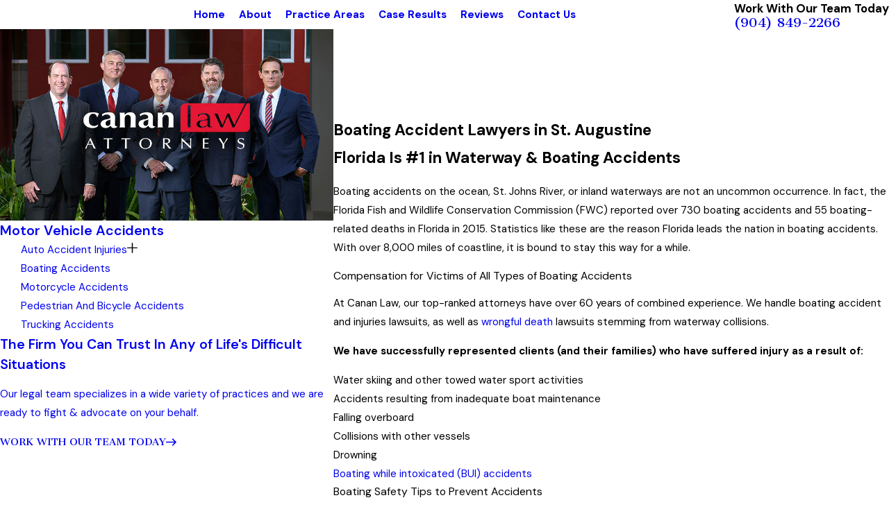

--- FILE ---
content_type: text/html; charset=utf-8
request_url: https://www.cananlaw.com/motor-vehicle-accidents/boating-accidents/
body_size: 20055
content:
<!DOCTYPE html>
<html lang="en" data-anim="1" data-prlx="1" data-flr="1" data-i="x37dc20xp4z" data-is="tldlchq09oa" data-gmap="AIzaSyB8oz4wm4vhfjbofuW8XmZO16XHTDSL5w0" data-sa="BoQ%2B1H6uU1E2PyjwrOu7Bo8XvTblrKfLVHIEy%2FFS7z1fwVc3yeF4WqpxcqnESuvsYu344RbSTxwyku6B7S5GsIQ3wNOfwrAuKMfjo7ozybfticihriaVot1tbOhMfw9e%2FHDbhjeCWaKRbIvqfatCORRRJmZajNatJRRf%2FF9fwM21yr3T">
<head>
	<title>Boating Accident Attorneys in St. Augustine | Canan Law</title>
	<link rel="canonical" href="https://www.cananlaw.com/motor-vehicle-accidents/boating-accidents/"/>
	<meta content="text/html; charset=utf-8" http-equiv="Content-Type"/>
	<meta content="initial-scale=1" name="viewport"/>
	<meta http-equiv="X-UA-Compatible" content="IE=edge,chrome=1"/>
	<meta name="description" content="The St. Augustine boating accident lawyers of Canan Law can help you recover the compensation you deserve. Contact us today to schedule a free consultation."/>
	<meta property="og:type" content="website"/>
	<meta property="og:site_name" content="Canan Law"/>
	<meta property="og:url" content="https://www.cananlaw.com/motor-vehicle-accidents/boating-accidents/"/>
	<meta property="og:image" content="https://www.cananlaw.com/assets/Social-Share.jpg"/>
	<meta name="twitter:card" content="summary_large_image"/>
	<meta name="twitter:site" content="@cananlaw"/>
	<meta name="twitter:image" content="https://www.cananlaw.com/assets/Social-Share.jpg"/>
	<meta property="article:publisher" content="https://www.facebook.com/CananLaw/"/>
	<meta name="google-site-verification" content="rx8MeDdtvMXrLB00qbmS6FGDK3431o6hpZPPT1GdKGQ"/>
	<meta name="msvalidate.01" content="4CAD4231C073C278BD040137CB08CFAB"/>
	<meta name="audio-eye-hash" content="9be721668993746fafd47c4cb4fbd4d3"/>
	<script type="text/javascript">
(function(n){var t=n.Process||{},i=function(n){var t=+n;return isNaN(t)?n:t},u=function(n){return decodeURIComponent(n.replace(/\+/g,"%20"))},h=/\{(.+?)\}/g,c=window.location.hash&&window.location.hash[1]==="~"&&!/\bSPPC=./i.test(document.cookie||""),s=[],e=null,r=null,o=null,f=null;t.Page=function(n){for(var i=n.length;i--;)c?s.push(n[i]):t.Element(document.getElementById(n[i]))};t.Delayed=function(){var n,i;for(r=null;n=s.shift();)t.Element(document.getElementById(n));try{i=new CustomEvent("process.delayed",{bubbles:!0,cancelable:!0});document.documentElement.dispatchEvent(i)}catch(u){}};t.Element=function(n){if(n)switch(n.getAttribute("data-process")){case"if":t.If(n);break;case"replace":t.Replace(n);break;default:t.Fix(n)}};t.Replace=function(n){var i,f=n.parentNode,r=document.createTextNode(t.Get(n.getAttribute("data-replace"))),u=n.firstElementChild;u&&u.getAttribute&&(i=u.getAttribute("href"))&&i.substring(0,4)==="tel:"&&(i=document.createElement("a"),i.setAttribute("href","tel:"+r.data),i.appendChild(document.createTextNode(r.data)),r=i);f.insertBefore(r,n);f.removeChild(n)};t.Fix=function(n){var r,u,i,f=n.attributes.length,e=n.childNodes.length;if(n.nodeName==="SCRIPT"){n.parentNode.removeChild(n);return}while(f--)r=n.attributes[f],r.name.substring(0,13)=="data-replace-"&&(u=r.name.substring(13),n.setAttribute(u,t.Get(r.value)),n.removeAttribute(r.name));while(e--)i=n.childNodes[e],i.nodeType===3&&i.data&&i.data.indexOf("{")>=0&&(i.data=t.Get(i.data))};t.If=function(n){for(var i,u,f,e,o=n.parentNode,s=n.attributes.length,r=undefined;s--;){i=n.attributes[s];switch(i.name){case"field":r=t.Check(n,t.Get(i.value));break;case"nofield":r=!t.Check(n,t.Get(i.value))}if(r!==undefined)break}if(r)for(u=n.childNodes,f=0,e=u.length;f<e;f++)o.insertBefore(u[0],n);o.removeChild(n)};t.Check=function(n,r){for(var u,f,e=n.attributes.length;e--;){u=n.attributes[e];switch(u.name){case"equals":return r==t.Get(u.value);case"gt":case"greaterthan":case"morethan":return i(r)>i(t.Get(u.value));case"gte":return i(r)>=i(t.Get(u.value));case"lt":case"lessthan":case"lesserthan":return i(r)<i(t.Get(u.value));case"lte":return i(r)<=i(t.Get(u.value));case"ne":case"notequals":return r!=t.Get(u.value);case"contains":return f=t.Get(u.value),r.indexOf(f>=0);case"notcontains":return f=t.Get(u.value),!r.indexOf(f>=0);case"in":return f=t.Get(u.value),t.InArray(r,(""+f).split(","));case"notin":return f=t.Get(u.value),!t.InArray(r,(""+f).split(","));case"between":return f=t.Get(u.value).Split(","),f.length==2&&i(r)>=i(f[0])&&i(r)<=i(f[1])?!0:!1}}return!!r};t.InArray=function(n,t){for(var i=t.length;i--;)if(t[i]==n)return!0;return!1};t.Get=function(n){return n.replace(h,function(n,i){var r=i.split("/"),f=r.shift();return t.Data(f.split(":"),0,r[0])||u(r.shift()||"")})};t.Data=function(n,i,r){var u;switch(n[i].toLowerCase()){case"f":return t.Format(n[i+1],n,i+2,r);case"if":return t.Data(n,i+1)?n.pop():"";case"ifno":case"ifnot":return t.Data(n,i+1)?"":n.pop();case"q":case"querystring":return t.Query(n[i+1])||"";case"session":case"cookie":return t.Cookie(n[i+1])||"";case"number":return t.Number(n[i+1],r)||"";case"request":return u=t.Cookie("RWQ")||window.location.search,u&&u[0]==="?"&&n[i+1]&&n[i+1][0]!="?"&&(u=u.substr(1)),u;case"u":return t.UserData(n[i+1])||"";default:return""}};t.Format=function(n,i,r,u){var h,f,s,e,o;if(!n||r>i.length-1)return"";if(h=null,f=null,n=n.toLowerCase(),e=0,n=="binary")e=2;else if(r+1<i.length)switch(n){case"p":case"phone":case"p2":case"phone2":case"p3":case"phone3":i[r].indexOf("0")>=0&&(f=i[r],e=1);break;default:s=parseInt(i[r]);isNaN(s)||(h=s,e=1)}o=t.Data(i,r+e,u);switch(n){case"p":case"phone":return t.Phone(""+o,f);case"p2":case"phone2":return t.Phone(""+o,f||"000.000.0000");case"p3":case"phone3":return t.Phone(""+o,f||"000-000-0000");case"tel":return t.Phone(""+o,f||"0000000000")}};t.Phone=function(n,t){var u,i,f,r;if(!n)return"";if(u=n.replace(/\D+/g,""),u.length<10)return n;for(i=(t||"(000) 000-0000").split(""),f=0,r=0;r<i.length;r++)i[r]=="0"&&(f<u.length?i[r]=u[f++]:(i.splice(r,1),r--));return f==10&&u.length>10&&i.push(" x"+u.substring(10)),i.join("")};t.Query=function(n){var r,f,o,i,s;if(!e)for(e={},r=t.Cookie("RWQ")||window.location.search,f=r?r.substring(1).split("&"):[],o=f.length;o--;)i=f[o].split("="),s=u(i.shift()).toLowerCase(),e[s]=i.length?u(i.join("=")):null;return e[n.toLowerCase()]};t.Cookie=function(n){var f,i,o,e,t;if(!r)for(r={},f=document.cookie?document.cookie.split("; "):[],i=f.length;i--;){o=f[i].split("=");e=u(o.shift()).toLowerCase();t=o.join("=");switch(t[0]){case"#":r[e]=+t.substring(1);break;case":":r[e]=new Date(+t.substring(1));break;case"!":r[e]=t==="!!";break;case"'":r[e]=u(t.substring(1));break;default:r[e]=u(t)}}for(f=n.split("|"),i=0;i<f.length;i++)if(t=r[f[i].toLowerCase()],t)return t;return""};t.UserData=function(n){switch(n){case"DisplayName":return t.Cookie("U_DisplayName")||"";case"TimeOfDay":var r=new Date,i=r.getHours();return i>=17||i<5?"Evening":i<12?"Morning":"Afternoon"}};t.Number=function(n,i){var s,u,r,e;if(!i)return i;if(!o)for(o={},s=(t.Cookie("PHMAP")||"").split(","),e=0;e<s.length;e++)u=(s[e]||"").split("="),u.length===2&&(o[u[0]]=u[1]);return r=o[i],r&&r!=="0"||(r=i),f||(f={}),f[r]=1,r};t.Phones=function(){var n,t;if(f){n=[];for(t in f)f.hasOwnProperty(t)&&n.push(t);return n.join("|")}return null};n.Process=t;document.documentElement&&(document.documentElement.clientWidth<=1280||(t.Cookie("pref")&1)==1)&&(document.documentElement.className+=" minimize")})(this);
(function(){function o(){var r,n,u;for(v(),f=!0,n=0;n<t.length;n++)r=t[n],s(r[0],r[1]);for(t.length=0,n=0;n<i.length;n++)u=i[n],l(u);i.length=0;window.removeEventListener("DOMContentLoaded",o)}function v(){for(var t,i,f,e,h=document.querySelectorAll("script[src],script[data-require]"),o=0;o<h.length;o++){var c=h[o],s=c.getAttribute("src"),n=c.getAttribute("data-require");if(s||n)for(t=n&&n[0]==="["?u(a(n)):[],s&&t.push(s),i=0;i<t.length;i++)f=t[i],e=/(.+?)\.\d{13}(\.\w{2,12})$/.exec(f),e&&(f=e[1]+e[2]),r[f]=1}}function s(i,u){var h,c,s,o;if(!f){t.push([i,u]);return}for(h=[],c=!1,o=0;o<i.length;o++){if(s=i[o],!s||e[s])continue;else r[s]||(h.push(s),r[s]=1);c=!0}for(typeof u=="function"&&(c?n.push([i,u]):u(window.jQuery)),o=0;o<h.length;o++)y(h[o])}function y(n){if(n.indexOf("http://")===0)throw new Error("Cannot load scripts over unsecure channel: "+n);else n.indexOf("/common/")===0||n.indexOf("/cms/")===0?w(n):p(n)}function p(n){var t=document.createElement("script");t.setAttribute("async","async");t.setAttribute("src",n);n.indexOf("callback=registerGmap")===-1?t.addEventListener("load",function(){h(n)}):window.registerGmap=function(){h(n)};t.addEventListener("error",function(){throw new Error("Unable to load script: '"+n+"'");});document.head.appendChild(t)}function w(n,t){var i=document.createElement("script");if(i.setAttribute("data-require",'["'+n+'"]'),n.indexOf("/common/usc/js/")===0||n==="/common/usc/p/video.js")if(typeof Promise=="undefined")throw new Error("This browser doesn't support ES6 modules.  Cannot load: '"+n+"'");else i.setAttribute("type","module");typeof t=="string"?i.text=t:i.src=n;document.head.appendChild(i)}function b(){var n=document.documentElement.getAttribute("data-gmap");return n?"&key="+n:""}function u(n){var i,r,u,f,t;for(Array.isArray(n)||(n=[n]),i={},r=0;r<n.length;r++)if(n[r])for(u=c[n[r]]||n[r],Array.isArray(u)||(u=[u]),f=0;f<u.length;f++)t=u[f],t.indexOf("://")!==-1||t[0]==="/"?i[t]=1:t.indexOf("admin/")===0?i["/common/"+t+".js"]=1:t.indexOf("usc/")===0?i["/common/"+t+".js"]=1:t.indexOf("cms/")===0?i["/"+t+".js"]=1:i["/common/js/"+t+".js"]=1;return Object.keys(i)}function h(n){for(var t,o=u(n),r=0;r<o.length;r++)t=o[r],e[t]=1,f?l(t):i.push(t)}function l(t){for(var u,h,r,f=[],i=0;i<n.length;i++)r=n[i],r[0].indexOf(t)!==-1&&f.push(r);for(i=0;i<f.length;i++){var r=f[i],o=r[0],s=[];for(u=0;u<o.length;u++)e[o[u]]||s.push(o[u]);if((r[0]=s,!s.length)&&(h=r[1],h))try{h(window.jQuery)}catch(c){console.warn(c.stack)}}for(i=n.length-1;i>=0;i--)r=n[i],r[0].length||n.splice(i,1)}var a=function(n,t){return(window.JSON2||JSON).parse(n,t)},f=!1,t=[],i=[],r={},e={},n=[],c;document.readyState==="complete"||document.readyState==="loaded"||document.readyState==="interactive"?o():window.addEventListener("DOMContentLoaded",o);c={jquery:["j/jquery.3.x","j/jquery.ui"],"j/jquery":"j/jquery.3.x",poly:"usc/p/poly",cookie:"j/jquery.cookie",jwplayer:"/common/js/v/jwplayer.js",map:"m/gmap",googlemap:"https://maps.googleapis.com/maps/api/js?v=3&libraries=places&callback=registerGmap"+b(),ace:"https://cdnjs.cloudflare.com/ajax/libs/ace/1.4.11/ace.js"};window.requireLoading=function(n){var t=u(n);return t&&r[t[0]]};window.require=window.require2=window.rrequire=function(n,t){var i=u(n),f,r;for(typeof t!="function"&&typeof arguments[2]=="function"&&(t=arguments[2]),f=!1,r=0;r<i.length;r++)i[r].indexOf("jquery")!==-1&&(f=!0);f?(console.warn("Requiring jQuery should be avoided for performance reasons."),s(i,t)):s(i,t)};window.register=h})();
</script>
	<link rel="stylesheet" type="text/css" href="/cms/includes/cj_rfg12d13.2601141223400.css"/>
	<script>(function(){
var cook = /(?:^|\b)COOK=(.+?)(?:$|;)/.exec( document.cookie )?.[1];
var analytics;
var marketing;
if(cook==='YES'){analytics=true;marketing=true;}
else if(cook==='NO!'){analytics=false;marketing=false;}
else if(cook==='ANALYTICS'){analytics=true;marketing=false;}
else if(cook==='MARKETING'){analytics=false;marketing=true;}
else{analytics=true;marketing=navigator.globalPrivacyControl||window.doNotSell?false:true;}
window.$consentState={analytics,marketing};
})();</script>
<script type="module" src="/common/usc/p/manage-cookies.js"></script>
</head>
<body data-config="pn67sadf.w4o\178n_q9o.n9d" data-id="22314289" data-bt="[261]" data-st="[1857]" data-sp="[8329]">
	<header id="HeaderZone"><div class="hdr s6 lt-bg" id="HeaderS6" universal_="true">
	
	


<style>
	.skp-btn {
		position: fixed !important;
		top: 0;
		left: 0;
		z-index: 5;
		transition: transform var(--g-trn-sp) var(--g-trn-tf) 0s;
		padding: 1rem;
	}
	
	.skp-btn:not(:focus) {
		transform: translateY(-103%);
	}
</style>
<button class="skp-btn btn-clr btn no-hvr" type="button" tabindex="0">Skip to Content</button>
<a class="btn-tp btn-clr btn bx-sdw" title="Back To Top" href="#HeaderZone">Top</a>
	<a name="SiteTop"></a>
	<div class="mn_ flx f_sb f_m pd_tp-90 pd_bt-90">
		<div class="flx f_sb f_m lg-bx">
			<button class="mnu-btn hd-1280" type="button" title="Main Menu" popovertarget="HeaderS6MobileNav" popovertargetaction="show">
	<svg viewBox="0 0 24 24" class="blk icn " role="presentation"><use data-href="/cms/svg/site/tldlchq09oa.24.2601151623547.svg#menu"></use></svg>
</button>
			<a class="blk tp-lg fit" title="Home" href="/">
	<img class="dk-lg " alt="Canan Law" src="/images/brand/dark-logo.png.2601141237017.webp">
	<img class="lt-lg " alt="Canan Law" src="/images/brand/light-logo.png.2601141237019.webp">
	
</a>
			<a class="phn-icn btn-clr hd-1280" href="tel:9048492266" id="HeaderS6_1" data-replace-href="tel:{F:Tel:Cookie:PPCP1/9048492266}">
				<svg viewBox="0 0 24 24" class="blk icn " role="presentation"><use data-href="/cms/svg/site/tldlchq09oa.24.2601151623547.svg#phone"></use></svg>
			</a>
		</div>
		<nav class="nv flx-at-1280 rlt">
			<ul class="flx-at-1280 sw-1280" role="menubar" aria-label="Top Navigation" id="HeaderS6TopNav">
	<li class=" flx rlt ato clr-swp">
		<a class="ato flx f_m fnt_nv-pry pd_tp pd_bt" href="/" target="" role="menuitem">Home</a>
		
	</li><li class=" flx rlt ato clr-swp">
		<a class="ato flx f_m fnt_nv-pry pd_tp pd_bt" href="/about/" target="" role="menuitem">About</a>
		
			<div class="fly-nv full ui-scroll bx-sdw bg-bx lk-bg">
				<ul class="pd_v pd_h" role="menu">
					<li class=" bdr_bt">
						<a class="fnt_nv-pry pd_bt-30 pd_tp-30" href="/staff-profiles/patrick-t-canan/" target="" role="menuitem">Patrick T. Canan</a>
					</li><li class=" bdr_bt">
						<a class="fnt_nv-pry pd_bt-30 pd_tp-30" href="/staff-profiles/andrew-t-morgan/" target="" role="menuitem">Andrew T. Morgan</a>
					</li><li class=" bdr_bt">
						<a class="fnt_nv-pry pd_bt-30 pd_tp-30" href="/staff-profiles/daniel-k-hilbert/" target="" role="menuitem">Daniel K. Hilbert</a>
					</li><li class=" bdr_bt">
						<a class="fnt_nv-pry pd_bt-30 pd_tp-30" href="/staff-profiles/john-edmond-westfield/" target="" role="menuitem">John Edmond Westfield</a>
					</li><li class=" bdr_bt">
						<a class="fnt_nv-pry pd_bt-30 pd_tp-30" href="/staff-profiles/james-edgar/" target="" role="menuitem">James Edgar</a>
					</li><li class=" bdr_bt">
						<a class="fnt_nv-pry pd_bt-30 pd_tp-30" href="/staff-profiles/nikki-hudson/" target="" role="menuitem">Nikki Hudson</a>
					</li><li class=" bdr_bt">
						<a class="fnt_nv-pry pd_bt-30 pd_tp-30" href="/community-involvement/" target="" role="menuitem">Our Community Involvement</a>
					</li>
				</ul>
			</div>
		
	</li><li class=" flx rlt ato clr-swp">
		<a class="ato flx f_m fnt_nv-pry pd_tp pd_bt" href="/practice-areas/" target="" role="menuitem">Practice Areas</a>
		
			<div class="fly-nv full ui-scroll bx-sdw bg-bx lk-bg">
				<ul class="pd_v pd_h" role="menu">
					<li class=" bdr_bt">
						<a class="fnt_nv-pry pd_bt-30 pd_tp-30" href="/personal-injury/" target="" role="menuitem">Personal Injury</a>
					</li><li class=" bdr_bt">
						<a class="fnt_nv-pry pd_bt-30 pd_tp-30" href="/personal-injury/medical-malpractice/" target="" role="menuitem">Medical Malpractice</a>
					</li><li class=" bdr_bt">
						<a class="fnt_nv-pry pd_bt-30 pd_tp-30" href="/motor-vehicle-accidents/" target="" role="menuitem">Motor Vehicle Accidents</a>
					</li><li class=" bdr_bt">
						<a class="fnt_nv-pry pd_bt-30 pd_tp-30" href="/criminal-defense/" target="" role="menuitem">Criminal Defense</a>
					</li><li class=" bdr_bt">
						<a class="fnt_nv-pry pd_bt-30 pd_tp-30" href="/criminal-defense/duis-and-driving-offenses/" target="" role="menuitem">DUI Defense</a>
					</li><li class=" bdr_bt">
						<a class="fnt_nv-pry pd_bt-30 pd_tp-30" href="/civil-litigation/" target="" role="menuitem">Civil Litigation</a>
					</li><li class=" bdr_bt">
						<a class="fnt_nv-pry pd_bt-30 pd_tp-30" href="/family-law/" target="" role="menuitem">Family Law</a>
					</li>
				</ul>
			</div>
		
	</li><li class=" flx rlt ato clr-swp">
		<a class="ato flx f_m fnt_nv-pry pd_tp pd_bt" href="/case-results/" target="" role="menuitem">Case Results</a>
		
	</li><li class=" flx rlt ato clr-swp">
		<a class="ato flx f_m fnt_nv-pry pd_tp pd_bt" href="/reviews/" target="" role="menuitem">Reviews</a>
		
	</li><li class=" flx rlt ato clr-swp">
		<a class="ato flx f_m fnt_nv-pry pd_tp pd_bt" href="/contact-us/" target="" role="menuitem">Contact Us</a>
		
	</li>
</ul>
		</nav>
		<div class="mbl-mnu hd-1280 bg-bx lk-bg" popover id="HeaderS6MobileNav">
	<ul class="flx f_sb f_m gp_sp bdr_bt pd_h pd_bt">
		<li>
			<a class="srch blk" title="Search our site" aria-label="Search our site" href="/site-search/">
				<svg viewBox="0 0 24 24" class="blk icn " role="presentation"><use data-href="/cms/svg/site/tldlchq09oa.24.2601151623547.svg#search"></use></svg>
			</a>
		</li>
		<li>
			<button class="flx f_m" type="button" title="Close the Menu" popovertarget="HeaderS6MobileNav" popovertargetaction="hide">
				<i>Close</i>
				<svg viewBox="0 0 24 24" class="blk icn clr-lnk mrg_lt" role="presentation"><use data-href="/cms/svg/site/tldlchq09oa.24.2601151623547.svg#close"></use></svg>
			</button>
		</li>
	</ul>
	<nav class="mbl-nv clr-swp">
		<ul role="menu" aria-label="Navigation">
			<li class="bdr_bt pd_h  ">
				<a class="fnt_nv-pry pd_tp pd_bt " href="/" target="" role="menuitem">Home</a>
				
			</li><li class="bdr_bt pd_h  flx f_m f_wrp">
				<a class="fnt_nv-pry pd_tp pd_bt ato" href="/about/" target="" role="menuitem">About</a>
				
					<button class="fit blk mrg_lt-90 clr-lnk" type="button" popovertarget="aboutMobileNav" popovertargetaction="show" title="Open child menu of About">
						<svg viewBox="0 0 24 24" class="blk icn " role="presentation"><use data-href="/cms/svg/site/tldlchq09oa.24.2601151623547.svg#arrow_right"></use></svg>
					</button>
					<ul class="mbl-mnu lvl-2 ui-scroll bg-bx lk-bg" popover id="aboutMobileNav" role="menu">
						<li class="bdr_bt pd_h pd_bt-40">
							<button class="flx f_m" type="button" popovertarget="aboutMobileNav" popovertargetaction="hide">
								<svg viewBox="0 0 24 24" class="blk icn clr-lnk mrg_rt" role="presentation"><use data-href="/cms/svg/site/tldlchq09oa.24.2601151623547.svg#arrow_left"></use></svg>
								<i>Main Menu</i>
							</button>
						</li>
						<li class="bdr_bt pd_h ">
							<a class="fnt_nv-pry pd_bt-40 pd_tp-40" href="/staff-profiles/patrick-t-canan/" target="" role="menuitem">Patrick T. Canan</a>
						</li><li class="bdr_bt pd_h ">
							<a class="fnt_nv-pry pd_bt-40 pd_tp-40" href="/staff-profiles/andrew-t-morgan/" target="" role="menuitem">Andrew T. Morgan</a>
						</li><li class="bdr_bt pd_h ">
							<a class="fnt_nv-pry pd_bt-40 pd_tp-40" href="/staff-profiles/daniel-k-hilbert/" target="" role="menuitem">Daniel K. Hilbert</a>
						</li><li class="bdr_bt pd_h ">
							<a class="fnt_nv-pry pd_bt-40 pd_tp-40" href="/staff-profiles/john-edmond-westfield/" target="" role="menuitem">John Edmond Westfield</a>
						</li><li class="bdr_bt pd_h ">
							<a class="fnt_nv-pry pd_bt-40 pd_tp-40" href="/staff-profiles/james-edgar/" target="" role="menuitem">James Edgar</a>
						</li><li class="bdr_bt pd_h ">
							<a class="fnt_nv-pry pd_bt-40 pd_tp-40" href="/staff-profiles/nikki-hudson/" target="" role="menuitem">Nikki Hudson</a>
						</li><li class="bdr_bt pd_h ">
							<a class="fnt_nv-pry pd_bt-40 pd_tp-40" href="/community-involvement/" target="" role="menuitem">Our Community Involvement</a>
						</li>
					</ul>
				
			</li><li class="bdr_bt pd_h  flx f_m f_wrp">
				<a class="fnt_nv-pry pd_tp pd_bt ato" href="/practice-areas/" target="" role="menuitem">Practice Areas</a>
				
					<button class="fit blk mrg_lt-90 clr-lnk" type="button" popovertarget="practice-areasMobileNav" popovertargetaction="show" title="Open child menu of Practice Areas">
						<svg viewBox="0 0 24 24" class="blk icn " role="presentation"><use data-href="/cms/svg/site/tldlchq09oa.24.2601151623547.svg#arrow_right"></use></svg>
					</button>
					<ul class="mbl-mnu lvl-2 ui-scroll bg-bx lk-bg" popover id="practice-areasMobileNav" role="menu">
						<li class="bdr_bt pd_h pd_bt-40">
							<button class="flx f_m" type="button" popovertarget="practice-areasMobileNav" popovertargetaction="hide">
								<svg viewBox="0 0 24 24" class="blk icn clr-lnk mrg_rt" role="presentation"><use data-href="/cms/svg/site/tldlchq09oa.24.2601151623547.svg#arrow_left"></use></svg>
								<i>Main Menu</i>
							</button>
						</li>
						<li class="bdr_bt pd_h ">
							<a class="fnt_nv-pry pd_bt-40 pd_tp-40" href="/personal-injury/" target="" role="menuitem">Personal Injury</a>
						</li><li class="bdr_bt pd_h ">
							<a class="fnt_nv-pry pd_bt-40 pd_tp-40" href="/personal-injury/medical-malpractice/" target="" role="menuitem">Medical Malpractice</a>
						</li><li class="bdr_bt pd_h ">
							<a class="fnt_nv-pry pd_bt-40 pd_tp-40" href="/motor-vehicle-accidents/" target="" role="menuitem">Motor Vehicle Accidents</a>
						</li><li class="bdr_bt pd_h ">
							<a class="fnt_nv-pry pd_bt-40 pd_tp-40" href="/criminal-defense/" target="" role="menuitem">Criminal Defense</a>
						</li><li class="bdr_bt pd_h ">
							<a class="fnt_nv-pry pd_bt-40 pd_tp-40" href="/criminal-defense/duis-and-driving-offenses/" target="" role="menuitem">DUI Defense</a>
						</li><li class="bdr_bt pd_h ">
							<a class="fnt_nv-pry pd_bt-40 pd_tp-40" href="/civil-litigation/" target="" role="menuitem">Civil Litigation</a>
						</li><li class="bdr_bt pd_h ">
							<a class="fnt_nv-pry pd_bt-40 pd_tp-40" href="/family-law/" target="" role="menuitem">Family Law</a>
						</li>
					</ul>
				
			</li><li class="bdr_bt pd_h  ">
				<a class="fnt_nv-pry pd_tp pd_bt " href="/case-results/" target="" role="menuitem">Case Results</a>
				
			</li><li class="bdr_bt pd_h  ">
				<a class="fnt_nv-pry pd_tp pd_bt " href="/reviews/" target="" role="menuitem">Reviews</a>
				
			</li><li class="bdr_bt pd_h  ">
				<a class="fnt_nv-pry pd_tp pd_bt " href="/contact-us/" target="" role="menuitem">Contact Us</a>
				
			</li>
		</ul>
	</nav>
	<div id="HeaderS6MultiButton">
	
		<ul class="flx-at-700 f_wrp f_c ta_ gp_sp pd_h mrg_tp">
			<li class="fit ">
				<a class="btn v1" href="/contact-us/" data-buttontype>
					<span>
						Contact Us
					</span>
					<svg viewBox="0 0 24 24" class="blk icn " role="presentation"><use data-href="/cms/svg/site/tldlchq09oa.24.2601151623547.svg#btn_icon"></use></svg>
				</a>
			</li>
			
				<li class="fit ">
					<a class="btn v1 alt" href="tel:9048492266">
						<span>
							Call Us Today!
						</span>
						<svg viewBox="0 0 24 24" class="blk icn " role="presentation"><use data-href="/cms/svg/site/tldlchq09oa.24.2601151623547.svg#btn_icon"></use></svg>
					</a>
				</li>
			
			
		</ul>
	
</div>
	<div class="ta_ mrg_tp ui-repeater" id="HeaderS6Social">
	<div id="HeaderS6SocialHeader">
	
		<strong class="fnt_t-6 mrg_bt-20">
			Follow Us
		</strong>
	
</div>
	<ul class="flx gp_sp f_wrp f_c">
		<li data-item="i" data-key="101732">
			<a class="so-lk " href="https://www.facebook.com/CananLaw/" title="Facebook" target="_blank">
				
					<svg viewBox="0 0 36 36" class="blk icn " role="presentation"><use data-href="/cms/svg/site/tldlchq09oa.36.2601151623553.svg#facebook"></use></svg>
				
				
			</a>
		</li><li data-item="i" data-key="101733">
			<a class="so-lk " href="https://twitter.com/cananlaw" title="Twitter" target="_blank">
				
					<svg viewBox="0 0 36 36" class="blk icn " role="presentation"><use data-href="/cms/svg/site/tldlchq09oa.36.2601151623553.svg#twitter"></use></svg>
				
				
			</a>
		</li><li data-item="i" data-key="101734">
			<a class="so-lk " href="https://www.martindale.com/organization/canan-law-690253/" title="Martindale" target="_blank">
				
					<svg viewBox="0 0 36 36" class="blk icn " role="presentation"><use data-href="/cms/svg/site/tldlchq09oa.36.2601151623553.svg#martindale"></use></svg>
				
				
			</a>
		</li><li data-item="i" data-key="101735">
			<a class="so-lk " href="https://www.google.com/maps?cid=16313054739797463992" title="Google Business Profile" target="_blank">
				
					<svg viewBox="0 0 36 36" class="blk icn " role="presentation"><use data-href="/cms/svg/site/tldlchq09oa.36.2601151623553.svg#google_plus"></use></svg>
				
				
			</a>
		</li>
	</ul>
</div>
</div>
		<div class="sw-1280" id="HeaderS6Tagline">
	
		<span class="fnt_t-6">Work With Our Team Today</span>
	
	<a class="fnt_phn" href="tel:9048492266" id="HeaderS6_2" data-replace-href="tel:{F:Tel:Cookie:PPCP1/9048492266}"><span id="HeaderS6_3" data-process="replace" data-replace="{F:P:Cookie:PPCP1/(904)%20849-2266}">(904) 849-2266</span></a>
</div>
	</div>
</div>
<script id="Process_HeaderS6" type="text/javascript" style="display:none;">window.Process&&Process.Page(['Process_HeaderS6','HeaderS6_1','HeaderS6_2','HeaderS6_3']);</script>
</header>
	<main id="MainZone"><section class="two-clm-lyt lt-bg pd_v full-mbl alt-bg f_rev" id="TwoColumnLayout">
	<div class="mn_wd flx-at-1280 f_gp f_rev" data-flexswap data-mainwidth>
		<div class="cnt-zn five-8ths mbl-fx" id="ContentZone"><div id="ColumnContent" class="main_cnt">
	<div class="flr_hd rlt">
	<svg viewBox="0 0 24 24" class="abs" role="presentation"><use data-href="/cms/svg/site/tldlchq09oa.24.2601151623547.svg#flair"></use></svg>
</div>
<div class="cnt-stl " id="MainContent" data-inject="block" data-content="true" data-skip><h1>Boating Accident Lawyers in St. Augustine</h1><h2>Florida Is #1 in Waterway &amp; Boating Accidents</h2><p>Boating accidents on the ocean, St. Johns River, or inland waterways are not an uncommon occurrence. In fact, the Florida Fish and Wildlife Conservation Commission (FWC) reported over 730 boating accidents and 55 boating-related deaths in Florida in 2015. Statistics like these are the reason Florida leads the nation in boating accidents. With over 8,000 miles of coastline, it is bound to stay this way for a while.</p><h3>Compensation for Victims of All Types of Boating Accidents</h3><p>At Canan Law, our top-ranked attorneys have over 60 years of combined experience. We handle boating accident and injuries lawsuits, as well as <a href="/personal-injury/wrongful-death/">wrongful death</a> lawsuits stemming from waterway collisions.</p><p><strong>We have successfully represented clients (and their families) who have suffered injury as a result of:</strong></p><div class="spl-lst"><ul><li>Water skiing and other towed water sport activities</li><li>Accidents resulting from inadequate boat maintenance</li><li>Falling overboard</li><li>Collisions with other vessels</li><li>Drowning</li><li><a href="/motor-vehicle-accidents/auto-accident-injuries/drunk-driving-accidents/">Boating while intoxicated (BUI) accidents</a></li></ul></div><h3>Boating Safety Tips to Prevent Accidents</h3><p>As the temperatures rise and Florida’s waterways become more congested, boating accidents become more frequent. With 2,000 marinas, 1,700 miles of rivers, more than 3 million acres of lakes, and 8,000 miles of coastline, Florida is a mecca for boaters. Unfortunately, Florida is also home to the highest number of boating accidents.</p><p>In 2011, the most recent year for which state data is available, there were 67 boating fatalities in Florida, a 24 percent increase since 2008. Boating injuries also rose 12 percent during that same time frame, with 431 in 2011.</p><p>Recently, two St. Johns County men were killed and a local woman seriously injured when their motorboat struck a dock near the Pelican Reef neighborhood. The accident occurred at approximately 10:15 p.m. on Sunday during Memorial Day weekend. According to witness interviews, the boat was traveling at a high rate of speed prior to the collision and none of the occupants were wearing life jackets.</p><p>Boating accidents are attributed to a variety of factors including speeding, reckless operation, inexperience, and alcohol impairment. Accordingly, many Florida boating accidents are preventable. Below are several key tips to remain safe on the water:</p><ul><li>Never use drugs or alcohol before or during boat operation.</li><li>Use and maintain the right safety equipment including life jackets, fire extinguishers, boat lights, and emergency supplies.</li><li>Watch the weather and take appropriate steps to avoid boating in inclement weather.</li><li>Tell someone where you are going and when you will return.</li><li>Take extra precautions when navigating at night or in reduced visibility; boaters should always operate at a slower speed and be on the sharp lookout for lights of other vessels, channel markers, and docks.</li><li>Do not overload your boat.</li><li>Follow the rules of the waterway.</li></ul><p>Whether sailing, speed boating, fishing, or just relaxing in the sun on a boat, your safety is dependent on other people following the proper safety precautions. When they fail to do so, it can lead to serious injury or wrongful death.</p><p>Personal injuries that occur on the water often involve hospitalization, doctor visits, rehabilitation, medication, and even surgery. And the medical expenses associated with this care can be astronomical. If you are an accident victim, you should be reimbursed for all damages and costs associated with the accident and compensated for your lost wages, pain, and suffering.</p><p>If you or a loved one has been in a boating accident, our lawyers can help. Contact the North Florida personal injury attorneys at Canan Law. Our firm represents clients throughout the northeast Florida area, including St. Augustine, Jacksonville, Ponte Vedra, St. Johns, and Palm Coast, and offers a free initial consultation.</p><h3>Proven Success in Boating Accident Claims</h3><p><strong>We know how to thoroughly investigate and prosecute the nuances of a boating accident case. We often take some of the following actions to advance your case further:</strong></p><ul><li>Research the history of the vessel involved and similar incidents in that area</li><li>Review the boating operator’s driving history and credentials</li><li>Investigate the scene of the incident and interview witnesses</li><li>Research case law for similar instances to support your legal argument</li><li>Review police and Coast Guard records of the incident</li><li>Review medical records and documents regarding your injuries</li><li>Consult expert witnesses</li></ul><h3>Take a Step Forward — Contact Canan Law for Help</h3><p>Whether your boating accident occurred in the ocean, the Intracoastal Waterway, or a river, creek, or canal, the experienced lawyers at <a href="/about/">Canan Law</a> know how to help you get the compensation you need to move forward with your life.</p><p class="txt-hlt bg-bx ulk-bg pd_v-30 pd_h-30" style="text-align:center;"><strong>Call our attorneys today at </strong><a href="tel:(904) 849-2266" id="ColumnContent_1" data-replace-href="tel:{F:P:Cookie:PPCP1/(904)%20849-2266}"><span style="color:#B13035;"><strong><span id="ColumnContent_2" data-process="replace" data-replace="{F:P:Cookie:PPCP1/(904)%20849-2266}">(904) 849-2266</span></strong></span></a><span style="color:#B13035;"><strong> </strong></span><strong>or </strong><a href="/contact-us/"><strong>contact us online</strong></a><strong> to talk to us about what happened and what we can do to help you.</strong></p></div>

			<div id="ColumnContentButton">
	
</div>
		
</div>
<script id="Process_ColumnContent" type="text/javascript" style="display:none;">window.Process&&Process.Page(['Process_ColumnContent','ColumnContent_1','ColumnContent_2']);</script>
</div>
		<div class="sd-zn three-8ths" id="SideZone"><aside class="sd-img v1 sw-1280" id="SideImageV1">
		
	<picture class="sw-1280 bdr-rds " role="presentation" data-bnr="bg">
	
	
	<source media="(max-width: 500px)" srcset="/assets/pack/foreground/Video-Thumbnail.2510240712343.jpg" style="aspect-ratio:1.74" data-asp="null"/>
	<source media="(max-width: 1279px)" srcset="/assets/pack/foreground/Video-Thumbnail.2510240712343.jpg" style="aspect-ratio:1.74" data-asp="null"/>
	<img class="" src="/assets/pack/foreground/Video-Thumbnail.2510240712343.jpg" alt="" loading="lazy" style="aspect-ratio:1.74" data-asp="null">
	
</picture>
</aside><aside class="sd-nv s1" id="SideNavS1">
	
	<nav class="full-mbl bg-bx bdr-rds-dsk bx-sdw-dsk el-tab-box lk-bg" role="menu" aria-live="polite" id="SideNavS1SideNav" data-closing="true" data-slider="true" data-innertheme="null">
	
	<div class="pd_v pd_h">
		<header class=" ">
			<a class="blk" href="/motor-vehicle-accidents/">
				<h5 class="fnt_t-itm">Motor Vehicle Accidents</h5>
			</a>
		</header>
		<ul class="" aria-live="polite">
			<li class="lvl-1  flx f_m f_wrp hs-cld " data-closing="true" data-slider="true">
				
					<a class="ato flx f_m blk  clr-swp pd_tp-10 pd_bt-10" href="/motor-vehicle-accidents/auto-accident-injuries/" target="" role="menuitem">
						<div class="svg-con sml">
							<svg viewBox="0 0 24 24"><use data-href="/cms/svg/site/tldlchq09oa.24.2601151623547.svg#side_nav_arrow"></use></svg>
						</div>
						<span>
							Auto Accident Injuries
						</span>
					</a>
				
				
				
				
					<button class="el-tab rlt mrg_lt-30 fit " title="Open child menu of Auto Accident Injuries" type="button">
						<svg viewBox="0 0 24 24" class="tb-arw"><use data-href="/cms/svg/site/tldlchq09oa.24.2601151623547.svg#plus"></use></svg>
					</button>
				
				<ul class="el-panel sld full pd_tp-30 pd_bt-30 mrg_lt  el-tab-box"><li class="lvl-2   " data-closing="true" data-slider="true">
				
				
					<a class="ato flx f_m blk  clr-swp clr-swp pd_tp-10 pd_bt-10" href="/motor-vehicle-accidents/auto-accident-injuries/drunk-driving-accidents/" target="" role="menuitem">
						<div class="svg-con sml">
							<svg viewBox="0 0 24 24"><use data-href="/cms/svg/site/tldlchq09oa.24.2601151623547.svg#side_nav_arrow"></use></svg>
						</div>
						<span>
							Drunk Driving Accidents
						</span>
					</a>
				
				
				
				
			</li><li class="lvl-2   " data-closing="true" data-slider="true">
				
				
					<a class="ato flx f_m blk  clr-swp clr-swp pd_tp-10 pd_bt-10" href="/motor-vehicle-accidents/auto-accident-injuries/fatal-car-accidents/" target="" role="menuitem">
						<div class="svg-con sml">
							<svg viewBox="0 0 24 24"><use data-href="/cms/svg/site/tldlchq09oa.24.2601151623547.svg#side_nav_arrow"></use></svg>
						</div>
						<span>
							Fatal Car Accidents
						</span>
					</a>
				
				
				
				
			</li><li class="lvl-2   " data-closing="true" data-slider="true">
				
				
					<a class="ato flx f_m blk  clr-swp clr-swp pd_tp-10 pd_bt-10" href="/motor-vehicle-accidents/auto-accident-injuries/hit-and-run-accidents/" target="" role="menuitem">
						<div class="svg-con sml">
							<svg viewBox="0 0 24 24"><use data-href="/cms/svg/site/tldlchq09oa.24.2601151623547.svg#side_nav_arrow"></use></svg>
						</div>
						<span>
							Hit and Run Accidents
						</span>
					</a>
				
				
				
				
			</li><li class="lvl-2   " data-closing="true" data-slider="true">
				
				
					<a class="ato flx f_m blk  clr-swp clr-swp pd_tp-10 pd_bt-10" href="/motor-vehicle-accidents/auto-accident-injuries/rear-end-collisions/" target="" role="menuitem">
						<div class="svg-con sml">
							<svg viewBox="0 0 24 24"><use data-href="/cms/svg/site/tldlchq09oa.24.2601151623547.svg#side_nav_arrow"></use></svg>
						</div>
						<span>
							Rear End Collisions
						</span>
					</a>
				
				
				
				
			</li><li class="lvl-2   " data-closing="true" data-slider="true">
				
				
					<a class="ato flx f_m blk  clr-swp clr-swp pd_tp-10 pd_bt-10" href="/motor-vehicle-accidents/auto-accident-injuries/rideshare-accidents/" target="" role="menuitem">
						<div class="svg-con sml">
							<svg viewBox="0 0 24 24"><use data-href="/cms/svg/site/tldlchq09oa.24.2601151623547.svg#side_nav_arrow"></use></svg>
						</div>
						<span>
							Rideshare Accidents
						</span>
					</a>
				
				
				
				
			</li><li class="lvl-2   " data-closing="true" data-slider="true">
				
				
					<a class="ato flx f_m blk  clr-swp clr-swp pd_tp-10 pd_bt-10" href="/motor-vehicle-accidents/auto-accident-injuries/distracted-driving-accidents/" target="" role="menuitem">
						<div class="svg-con sml">
							<svg viewBox="0 0 24 24"><use data-href="/cms/svg/site/tldlchq09oa.24.2601151623547.svg#side_nav_arrow"></use></svg>
						</div>
						<span>
							Distracted Driving Accidents
						</span>
					</a>
				
				
				
				
			</li><li class="lvl-2   " data-closing="true" data-slider="true">
				
				
					<a class="ato flx f_m blk  clr-swp clr-swp pd_tp-10 pd_bt-10" href="/motor-vehicle-accidents/auto-accident-injuries/interstate-95-car-accidents/" target="" role="menuitem">
						<div class="svg-con sml">
							<svg viewBox="0 0 24 24"><use data-href="/cms/svg/site/tldlchq09oa.24.2601151623547.svg#side_nav_arrow"></use></svg>
						</div>
						<span>
							Interstate 95 Car Accidents
						</span>
					</a>
				
				
				
				
			</li><li class="lvl-2   " data-closing="true" data-slider="true">
				
				
					<a class="ato flx f_m blk  clr-swp clr-swp pd_tp-10 pd_bt-10" href="/motor-vehicle-accidents/auto-accident-injuries/leaving-the-scene-of-an-accident/" target="" role="menuitem">
						<div class="svg-con sml">
							<svg viewBox="0 0 24 24"><use data-href="/cms/svg/site/tldlchq09oa.24.2601151623547.svg#side_nav_arrow"></use></svg>
						</div>
						<span>
							Leaving The Scene Of An Accident
						</span>
					</a>
				
				
				
				
			</li></ul>
			</li><li class="lvl-1 selected  " data-closing="true" data-slider="true">
				
					<a class="ato flx f_m blk selected  pd_tp-10 pd_bt-10" href="/motor-vehicle-accidents/boating-accidents/" target="" role="menuitem">
						<div class="svg-con sml">
							<svg viewBox="0 0 24 24"><use data-href="/cms/svg/site/tldlchq09oa.24.2601151623547.svg#side_nav_arrow"></use></svg>
						</div>
						<span>
							Boating Accidents
						</span>
					</a>
				
				
				
				
				
			</li><li class="lvl-1   " data-closing="true" data-slider="true">
				
					<a class="ato flx f_m blk  clr-swp pd_tp-10 pd_bt-10" href="/motor-vehicle-accidents/motorcycle-accidents/" target="" role="menuitem">
						<div class="svg-con sml">
							<svg viewBox="0 0 24 24"><use data-href="/cms/svg/site/tldlchq09oa.24.2601151623547.svg#side_nav_arrow"></use></svg>
						</div>
						<span>
							Motorcycle Accidents
						</span>
					</a>
				
				
				
				
				
			</li><li class="lvl-1   " data-closing="true" data-slider="true">
				
					<a class="ato flx f_m blk  clr-swp pd_tp-10 pd_bt-10" href="/motor-vehicle-accidents/pedestrian-and-bicycle-accidents/" target="" role="menuitem">
						<div class="svg-con sml">
							<svg viewBox="0 0 24 24"><use data-href="/cms/svg/site/tldlchq09oa.24.2601151623547.svg#side_nav_arrow"></use></svg>
						</div>
						<span>
							Pedestrian And Bicycle Accidents
						</span>
					</a>
				
				
				
				
				
			</li><li class="lvl-1   " data-closing="true" data-slider="true">
				
					<a class="ato flx f_m blk  clr-swp pd_tp-10 pd_bt-10" href="/motor-vehicle-accidents/trucking-accidents/" target="" role="menuitem">
						<div class="svg-con sml">
							<svg viewBox="0 0 24 24"><use data-href="/cms/svg/site/tldlchq09oa.24.2601151623547.svg#side_nav_arrow"></use></svg>
						</div>
						<span>
							Trucking Accidents
						</span>
					</a>
				
				
				
				
				
			</li>
		</ul>
	</div>
</nav>
</aside><aside class="sd-cta v1 ui-repeater" id="SideCTAV1">
	
	
<a class="full grd full-mbl bg-bx alt-bg crd " href="/contact-us/" target="" data-innertheme="null">
	
	<div class="flx f_c f_clm pd_v pd_h rlt">
		
		

	<strong class="fnt_t-itm">The Firm You Can Trust In Any of Life's Difficult Situations</strong>



	<div class="cnt-stl mrg_tp-20">
		<p>Our legal team specializes in a wide variety of practices and we are ready to fight &amp; advocate on your behalf.</p><source media="(max-width: 500px)" srcset="/cms/thumbnails/34/415x415/images/staff/Patrick-Canan.2407121155432.jpg"/><source media="(max-width: 1279px)" srcset="/cms/thumbnails/34/415x415/images/staff/Patrick-Canan.2407121155432.jpg"/>
	</div>

		
			<div class=" mrg_tp-30">
	
	<span class="btn f_m v1" data-buttontype="null">
		<span>WORK WITH OUR TEAM TODAY</span>
		<svg viewBox="0 0 24 24" class="blk icn " role="presentation"><use data-href="/cms/svg/site/tldlchq09oa.24.2601151623547.svg#btn_icon"></use></svg>
	</span>
</div>
		
	</div>
</a>

</aside></div>
	</div>
</section><section class="rst v1 dk-bg bg-image pd_v-70" id="ResultsV1" data-role="scroller">
	
	<picture class=" bg " role="presentation">
	
	
	<source media="(max-width: 500px)" srcset="/assets/cta/results-v1-bg-mobile.2510291151522.jpg" style="aspect-ratio:0.83" data-asp="null"/>
	<source media="(max-width: 1279px)" srcset="/assets/cta/results-v1-bg-tablet.2510291151527.jpg" style="aspect-ratio:1.69" data-asp="null"/>
	<img class="" src="/assets/cta/results-v1-bg.2510291151532.jpg" alt="" loading="lazy" style="aspect-ratio:2.72" data-asp="null">
	
</picture>
	<div class="flx-at-1280 f_gp f_t mn_wd ta_l-1280" data-mainwidth data-flexswap>
		<div class="three-8ths">
			<div class="" id="ResultsV1Header">
	
		
		<header class="mrg_bt-40">
			<h4 class="">
				Our Recent Case Resolutions
			</h4>
			
				<h5 class="">
					Dedicated to Fighting On Your Behalf
				</h5>
			
			
		</header>
	
</div>
			<div id="ResultsV1Button">
	
		<div class=" ">
			<a class="btn f_m v1" href="/case-results/" data-buttontype>
				<span>VIEW ALL CASE RESULTS</span>
				<svg viewBox="0 0 24 24" class="blk icn " role="presentation"><use data-href="/cms/svg/site/tldlchq09oa.24.2601151623547.svg#btn_icon"></use></svg>
			</a>
		</div>
	
</div>
		</div>
		<div class="five-8ths mrg_tp">
			<div id="ResultsV1Feed" aria-live="polite" class="ui-repeater" data-role="container">
				<ul class="grd gp_sp mx-1 f_m" data-role="list" data-itemwidth>
					<li class="flx" data-role="item" data-item="i" data-key="120727">
						<div class="full pd_v pd_h bg-bx ulk-bg crd" data-innertheme>
	
	
		<strong class="fnt_t-1">$3,500,000</strong>
	
	<em class=" fnt_t-3 mrg_tp-10">Wrongful Death</em>
	
		<p class="mrg_bt-0 mrg_tp-20">Our client was wrongfully killed at their workplace.</p>
	
	
	
		
	
	
		
		
	
</div>
					</li><li class="flx" data-role="item" data-item="i" data-key="120720">
						<div class="full pd_v pd_h bg-bx ulk-bg crd" data-innertheme>
	
	
		<strong class="fnt_t-1">$2,925,000</strong>
	
	<em class=" fnt_t-3 mrg_tp-10">Auto Accident</em>
	
		<p class="mrg_bt-0 mrg_tp-20">Our client suffered a right and left femur fracture, a wrist fracture, a patella fracture, and a splenectomy after being involved in an automobile accident.</p>
	
	
	
		
	
	
		
		
	
</div>
					</li><li class="flx" data-role="item" data-item="i" data-key="120723">
						<div class="full pd_v pd_h bg-bx ulk-bg crd" data-innertheme>
	
	
		<strong class="fnt_t-1">$2,000,000</strong>
	
	<em class=" fnt_t-3 mrg_tp-10">Wrongful Death</em>
	
		<p class="mrg_bt-0 mrg_tp-20">A bicyclist was killed when he was hit by a truck.</p>
	
	
	
		
	
	
		
		
	
</div>
					</li><li class="flx" data-role="item" data-item="i" data-key="120733">
						<div class="full pd_v pd_h bg-bx ulk-bg crd" data-innertheme>
	
	
		<strong class="fnt_t-1">$1,010,000</strong>
	
	<em class=" fnt_t-3 mrg_tp-10">Industrial Accident</em>
	
		<p class="mrg_bt-0 mrg_tp-20">Our client suffered a permanent facial injury and scaring after a work accident.</p>
	
	
	
		
	
	
		
		
	
</div>
					</li><li class="flx" data-role="item" data-item="i" data-key="120718">
						<div class="full pd_v pd_h bg-bx ulk-bg crd" data-innertheme>
	
	
		<strong class="fnt_t-1">$900,000</strong>
	
	<em class=" fnt_t-3 mrg_tp-10">Auto Accident</em>
	
		<p class="mrg_bt-0 mrg_tp-20">Our client sustained a traumatic brain injury and amnesia after being involved in an automobile accident.</p>
	
	
	
		
	
	
		
		
	
</div>
					</li><li class="flx" data-role="item" data-item="i" data-key="120735">
						<div class="full pd_v pd_h bg-bx ulk-bg crd" data-innertheme>
	
	
		<strong class="fnt_t-1">$850,000</strong>
	
	<em class=" fnt_t-3 mrg_tp-10">Auto Accident</em>
	
		<p class="mrg_bt-0 mrg_tp-20">Our client suffered a cervical spine fracture after being involved in an auto accident.</p>
	
	
	
		
	
	
		
		
	
</div>
					</li>
				</ul>
			</div>
			

<div class="flx f_m f_r ta_r-1280 mrg_tp" data-role="arrows">
	<button class="svg-con" type="button" title="View previous item" data-action="Prev">
		<svg viewBox="0 0 24 24" class="blk icn " role="presentation"><use data-href="/cms/svg/site/tldlchq09oa.24.2601151623547.svg#scroll_left"></use></svg>
	</button>
	
	
	<button class="svg-con" type="button" title="View next item" data-action="Next">
		<svg viewBox="0 0 24 24" class="blk icn " role="presentation"><use data-href="/cms/svg/site/tldlchq09oa.24.2601151623547.svg#scroll_right"></use></svg>
	</button>
</div>
		</div>
	</div>
</section><section class="img-grp s1 lt-bg bg-image" id="ImageGroupS1">
	
	
	<picture class=" bg " role="presentation">
	
	
	<source media="(max-width: 500px)" srcset="/assets/panel-group-1-mobile.2510150829046.jpg" style="aspect-ratio:0.22" data-asp="null"/>
	<source media="(max-width: 1279px)" srcset="/assets/panel-group-1-tablet.2510150829120.jpg" style="aspect-ratio:0.55" data-asp="null"/>
	<img class="" src="/assets/panel-group-1.2510150829120.jpg" alt="" loading="lazy" style="aspect-ratio:1.04" data-asp="null">
	
</picture>
	<div class="bx" id="ImageGroupS1Zone"><form id="Form_ContactS1" method="post" enctype="multipart/form-data" action="/motor-vehicle-accidents/boating-accidents/">
<input type="hidden" name="_m_" value="ContactS1">
<section class="ctc s1 lt-bg pd_v full-mbl" id="ContactS1">
	
	
	<div class="mn_tn" data-mainwidth>
		<div class="bg-bx bdr-rds-dsk bx-sdw-dsk ta_ full-mbl anm_itm-up lk-bg" data-innertheme>
			<div class="pd_h pd_v">
				<div class="" id="ContactS1Header">
	
		
		<header class="mrg_bt-40">
			<h4 class="">
				Contact Us Today
			</h4>
			
			
				<p class="mrg_bt-0 ">At Canan Law, we're always ready to take your call! Give us a call at 
<span class="red"><span id="ContactS1_1" data-process="replace" data-replace="{F:P:Cookie:PPCP1/(904)%20849-2266}">(904) 849-2266</span></span>
or fill out the form below to contact one of our team members.</p>
			
		</header>
	
</div>
				<fieldset id="ContactS1Form" aria-live="polite" class="ui-repeater ui-contact-form">
	<ul class="flx-at-700 f_wrp gp_sp-sml" data-item="i" data-key="">
		<li class="half">
		    <div class="input-text">
	
		<label class="mrg_bt-10" for="ContactS1Form_ITM0_FirstName">First Name</label>
		<input required="required" type="text" id="ContactS1Form_ITM0_FirstName" autocomplete="given-name" class="ui-cms-input" name="ContactS1Form$ITM0$FirstName" value data-valuemissing="Please enter your first name.">
	
</div>
		</li>
		<li class="half">
		    <div class="input-text">
	
		<label class="mrg_bt-10" for="ContactS1Form_ITM0_LastName">Last Name</label>
		<input required="required" type="text" id="ContactS1Form_ITM0_LastName" autocomplete="family-name" class="ui-cms-input" name="ContactS1Form$ITM0$LastName" value data-valuemissing="Please enter your last name.">
	
</div>
		</li>
		<li class="half">
			
<div class="input-text">
	
		<label class="mrg_bt-10" for="ContactS1Form_ITM0_Phone">Phone</label>
		<input required="required" type="tel" id="ContactS1Form_ITM0_Phone" pattern="\(\d{3}\) \d{3}-\d{4}" class="phone-mask ui-cms-input" autocomplete="tel-national" name="ContactS1Form$ITM0$Phone" value data-valuemissing="Please enter your phone number." data-patternmismatch="This isn&#39;t a valid phone number.">
	
</div>
		</li>
		<li class="half">
			<div class="input-text">
	
		<label class="mrg_bt-10" for="ContactS1Form_ITM0_EmailAddress">Email</label>
		<input required="required" type="email" autocomplete="email" pattern="[a-zA-Z0-9._%+\-]+@[a-zA-Z0-9.\-]+\.[a-zA-Z]{2,}$" id="ContactS1Form_ITM0_EmailAddress" class="ui-cms-input" name="ContactS1Form$ITM0$EmailAddress" value data-valuemissing="Please enter your email address." data-patternmismatch="Invalid email format. Please follow this format: example@domain.com">
	
</div>
		</li>
		
		<li class="full">
			<div class="input-text">
	
		<label class="mrg_bt-10" for="ContactS1Form_ITM0_LeadTypeID">Are you a new client?</label>
		<select required="required" id="ContactS1Form_ITM0_LeadTypeID" class="ui-cms-select ui-cms-input" name="ContactS1Form$ITM0$LeadTypeID" data-valuemissing="Please select the option that best fits your status.">
			<option value=""></option>
			<option value="1">Yes, I am a potential new client</option>
			<option value="11">No, I'm a current existing client</option>
			<option value="13">I'm neither.</option>
		</select>
		<svg viewBox="0 0 24 24" role="presentation"><use data-href="/cms/svg/site/tldlchq09oa.24.2601151623547.svg#arrow_down"></use></svg>
	
</div>
		</li>	
		<li class="full">
			<div class="input-text">
	
		<label class="mrg_bt-10" for="ContactS1Form_ITM0_Message">How can we help you?</label>
		<textarea required="required" type="text" id="ContactS1Form_ITM0_Message" class="ui-cms-input" name="ContactS1Form$ITM0$Message" data-valuemissing="Please tell us how we can help."></textarea>
	
</div>
		</li>
		<li class="full">
			<input type="hidden" id="Consent" required="" checked="">
<small class="blk">
	By submitting, you agree to receive text messages from Canan Law at the number provided, including those related to your inquiry, follow-ups, and review requests, via automated technology. 
	Consent is not a condition of purchase. Msg &amp; data rates may apply. Msg frequency may vary. Reply STOP to cancel or HELP for assistance. 
	<a href="https://www.scorpion.co/acceptable-use-policy/" target="_blank" rel="nofollow"><u>Acceptable Use Policy</u></a>
</small>
		</li>
	</ul>
	<input id="ContactS1Form_ITM0_FFD6" type="hidden" class="ui-cms-input" name="ContactS1Form$ITM0$FFD6" value data-item="i" data-key="">
	<div class=" mrg_tp-40">
	<button class="btn v1" type="submit" id="ContactS1Form_ITM0_ctl14" name="ContactS1Form$ITM0$ctl14" data-buttontype data-commandname="Update">Send Message</button>
</div>
</fieldset>
			</div>
		</div>
	</div>
</section>
</form>
<script id="Process_ContactS1" type="text/javascript" style="display:none;">window.Process&&Process.Page(['Process_ContactS1','ContactS1_1']);</script>
</div>
</section></main>
	<footer id="FooterZone"><section class="ftr s1 dk-bg pd_v-30 bg-image" id="FooterS1" universal_="true">
	
	
	<picture class=" bg " role="presentation">
	
	
	<source media="(max-width: 500px)" srcset="/assets/footer/footer-s1-bg-mobile.2510291140532.jpg" style="aspect-ratio:0.76" data-asp="null"/>
	<source media="(max-width: 1279px)" srcset="/assets/footer/footer-s1-bg-tablet.2510291140532.jpg" style="aspect-ratio:1.41" data-asp="null"/>
	<img class="" src="/assets/footer/footer-s1-bg.2510311124476.jpg" alt="" loading="lazy" style="aspect-ratio:4.07" data-asp="null">
	
</picture>
	<script type="application/ld+json">
{
	"@context": "https://schema.org",
	"@type": "LegalService",
	"name": "Canan Law",
	"description": "St. Augustine Attorneys",
	"address": {
		"@type": "PostalAddress",
		"streetAddress": "1030 N Ponce de Leon Blvd, ",
		"addressLocality": "St. Augustine",
		"addressRegion": "FL",
		"postalCode": "32084"
	},
	"image": "/images/logos/Logo.2102181219550.png",
	"telephone": "(904) 849-2266",
	"url": "https://www.cananlaw.com",
	"geo": {
		"@type": "GeoCoordinates",
		"latitude": "29.901421",
		"longitude": "-81.3198655"
	}
}
</script>
	<div class="mn_wd flx-at-1280 f_sb f_t ta_l-1280">
		<div class="fit fourth">
			<a class="blk ftr-lg" title="Home" href="/">
	<img class="dk-lg ta_l-1280" alt="Canan Law" src="/images/brand/dark-logo.png.2601141237017.webp">
	<img class="lt-lg ta_l-1280" alt="Canan Law" src="/images/brand/light-logo.png.2601141237019.webp">
	
</a>
			<div class="mrg_tp" id="FooterS1Tagline">
	
		<span class="fnt_t-6">Contact</span>
	
	<a class="fnt_phn" href="tel:9048492266" id="FooterS1_1" data-replace-href="tel:{F:Tel:Cookie:PPCP1/9048492266}"><span id="FooterS1_2" data-process="replace" data-replace="{F:P:Cookie:PPCP1/(904)%20849-2266}">(904) 849-2266</span></a>
</div>
		</div>
		<div class="ato flx-at-1280 f_sb f_t mrg_tp">
			
	<div class="">
		<div id="FooterS1AddressHeader">
	
		<strong class="fnt_t-6 mrg_bt-20">
			Address
		</strong>
	
</div>
		<address>
			1030 N Ponce de Leon Blvd <br>
				
			
			St. Augustine, FL 32084
		</address>
		
			<a href="https://www.google.com/maps?cid=16313054739797463992" target="_blank">Map & Directions</a>
		
		
	</div>

			<nav class="mrg_tp">
	<div id="FooterS1NavigationHeader">
	
		<strong class="fnt_t-6 mrg_bt-20">
			Links
		</strong>
	
</div>
	<ul class="" id="FooterS1Nav">
		<li class="">
			<a class="clr-swp" href="/" target="">Home</a>
		</li><li class="mrg_tp-10">
			<a class="clr-swp" href="/about/" target="">About</a>
		</li><li class="mrg_tp-10">
			<a class="clr-swp" href="/practice-areas/" target="">Practice Areas</a>
		</li><li class="mrg_tp-10">
			<a class="clr-swp" href="/blog/" target="">Blog</a>
		</li><li class="mrg_tp-10">
			<a class="clr-swp" href="/contact-us/" target="">Contact Us</a>
		</li>
	</ul>
</nav>
			<div class="mrg_tp">
				<div class="ui-repeater" id="FooterS1Social">
	<div id="FooterS1SocialHeader">
	
		<strong class="fnt_t-6 mrg_bt-20">
			Follow Us
		</strong>
	
</div>
	<ul class="flx gp_sp f_wrp ">
		<li data-item="i" data-key="101732">
			<a class="so-lk " href="https://www.facebook.com/CananLaw/" title="Facebook" target="_blank">
				
					<svg viewBox="0 0 36 36" class="blk icn " role="presentation"><use data-href="/cms/svg/site/tldlchq09oa.36.2601151623553.svg#facebook"></use></svg>
				
				
			</a>
		</li><li data-item="i" data-key="101733">
			<a class="so-lk " href="https://twitter.com/cananlaw" title="Twitter" target="_blank">
				
					<svg viewBox="0 0 36 36" class="blk icn " role="presentation"><use data-href="/cms/svg/site/tldlchq09oa.36.2601151623553.svg#twitter"></use></svg>
				
				
			</a>
		</li><li data-item="i" data-key="101734">
			<a class="so-lk " href="https://www.martindale.com/organization/canan-law-690253/" title="Martindale" target="_blank">
				
					<svg viewBox="0 0 36 36" class="blk icn " role="presentation"><use data-href="/cms/svg/site/tldlchq09oa.36.2601151623553.svg#martindale"></use></svg>
				
				
			</a>
		</li><li data-item="i" data-key="101735">
			<a class="so-lk " href="https://www.google.com/maps?cid=16313054739797463992" title="Google Business Profile" target="_blank">
				
					<svg viewBox="0 0 36 36" class="blk icn " role="presentation"><use data-href="/cms/svg/site/tldlchq09oa.36.2601151623553.svg#google_plus"></use></svg>
				
				
			</a>
		</li>
	</ul>
</div>
				
			</div>
		</div>
	</div>
</section>
<script id="Process_FooterS1" type="text/javascript" style="display:none;">window.Process&&Process.Page(['Process_FooterS1','FooterS1_1','FooterS1_2']);</script>
<section class="scp-ftr pd_tp-90 pd_bt-90 dk-bg ui-repeater" id="ScorpionFooterS1" universal_="true">
	
	<div class="mn_ flx-at-1280 f_gp f_sb f_m" data-item="i" data-key="">
		<small class="inf blk ta_l-1280">
			
				<p class="mrg_tp-0" id="ScorpionFooterS1DisclaimerLegal">
					
						The information on this website is for general information purposes only. 
							Nothing on this site should be taken as legal advice for any individual case or situation. 
							This information is not intended to create, and receipt or viewing does not constitute, an attorney-client relationship.
					
					  
				</p>
			
			
			
			
			<p class="mrg_bt-0">&copy; 2026 All Rights Reserved.</p>
			<nav class="mrg_tp-20">
				<ul class="flx-at-700 gp_sp-sml f_m" role="menu" aria-label="Footer Navigation">
					<li role="menuitem">
						<a class="clr-swp" href="/site-map/"><u>Site Map</u></a>
					</li>
					<li role="menuitem">
						<a class="clr-swp" href="/privacy-policy/"><u>Privacy Policy</u></a>
					</li>
					<li role="menuitem">
						<a class="clr-swp" href="/site-search/"><u>Site Search</u></a>
					</li>
				</ul>
			</nav>
		</small>
		<div class="fit mrg_tp">
			
				<a href="https://www.scorpion.co/law-firms" class="sd-lg blk" target="_blank">
					<img class="ta_" src="[data-uri]" alt="Internet Marketing Experts" title="Internet Marketing Experts" data-src="/common/scorpion/logo/wordmark-gray.png">
				</a>
			
			
		</div>
	</div>
</section></footer>

<script type="text/javascript" src="/cms/includes/1rj05hoxpgj.2512122108569.js" defer data-require='["a/bootstrap3","svg","p/scroll","p/phone-format","p/usc-poly","p/form-proto","p/behaviors","p/usc-form","p/usc-utils","p/snap-list","audioeye"]'></script>
<script type="text/javascript" src="https://analytics.scorpion.co/sa.js" defer></script>
<span data-src="https://api.scorpion.co/platformapp/connect/s/bootstrap.f8a6f178-7e45-a66f-bdbf-ef2ce8ec2a8f.js" data-connect="true"></span>
<script>
document.write=function(text){
  if(!text||!text.trim()){
	return;
  }
  var reg_script=/^(<script[^>]*?>)([\s\S]*?)<\/script>$/g;
  var m=reg_script.exec(text);
  if(m){
	var src=/\bsrc=["']([\s\S]+?)["']/g.exec(m[1]);
	var script=document.createElement('script');
	script.setAttribute('data-document-write','');
	document.body.appendChild(script);
	if(src){
	  script.src=src[1];
	}else{
	  script.innerHTML = m[2];
	}
  }else if(text.indexOf('<noscript')===-1){
	var parser=new DOMParser();
	var doc=parser.parseFromString(text,'text/html');
	while(doc.body.children.length){
	  document.body.appendChild(doc.body.firstElementChild);
	}
  }
};
(function(){
var list1=[];
var list2=[
	"%3C!--%20Google%20Tag%20Manager%20--%3E",
	"%0D%0A",
	"%3Cscript%3E(function(w%2Cd%2Cs%2Cl%2Ci)%7Bw%5Bl%5D%3Dw%5Bl%5D%7C%7C%5B%5D%3Bw%5Bl%5D.push(%7B'gtm.start'%3A%0D%0Anew%20Date().getTime()%2Cevent%3A'gtm.js'%7D)%3Bvar%20f%3Dd.getElementsByTagName(s)%5B0%5D%2C%0D%0Aj%3Dd.createElement(s)%2Cdl%3Dl!%3D'dataLayer'%3F'%26l%3D'%2Bl%3A''%3Bj.async%3Dtrue%3Bj.src%3D%0D%0A'https%3A%2F%2Fwww.googletagmanager.com%2Fgtm.js%3Fid%3D'%2Bi%2Bdl%3Bf.parentNode.insertBefore(j%2Cf)%3B%0D%0A%7D)(window%2Cdocument%2C'script'%2C'dataLayer'%2C'GTM-MXPCWLF')%3B%3C%2Fscript%3E",
	"%0D%0A",
	"%3C!--%20End%20Google%20Tag%20Manager%20--%3E",
	"%0A",
	"%3C!--%20Facebook%20Pixel%20Code%20--%3E",
	"%0D%0A",
	"%3Cscript%3E%0D%0A!function(f%2Cb%2Ce%2Cv%2Cn%2Ct%2Cs)%7Bif(f.fbq)return%3Bn%3Df.fbq%3Dfunction()%7Bn.callMethod%3F%0D%0An.callMethod.apply(n%2Carguments)%3An.queue.push(arguments)%7D%3Bif(!f._fbq)f._fbq%3Dn%3B%0D%0An.push%3Dn%3Bn.loaded%3D!0%3Bn.version%3D'2.0'%3Bn.queue%3D%5B%5D%3Bt%3Db.createElement(e)%3Bt.defer%3D!0%3B%0D%0At.src%3Dv%3Bs%3Db.getElementsByTagName(e)%5B0%5D%3Bs.parentNode.insertBefore(t%2Cs)%7D(window%2C%0D%0Adocument%2C'script'%2C'%2F%2Fconnect.facebook.net%2Fen_US%2Ffbevents.js')%3B%0D%0A%0D%0Afbq('dataProcessingOptions'%2C%20%5B'LDU'%5D%2C%200%2C%200)%3B%0D%0A%0D%0Afbq('init'%2C%20'284457326657571')%3B%0D%0Afbq('track'%2C%20'PageView')%3B%3C%2Fscript%3E",
	"%0D%0A",
	"%3C!--%20End%20Facebook%20Pixel%20Code%20--%3E",
	"%0A"
];
var ready=function(){
  requestAnimationFrame(function(){
	if(window.$consentState?.analytics){
	  for(var i=0;i<list1.length;i++){
	    var code=decodeURIComponent(list1[i]);
	    document.write(code);
	  }
	  list1.length=0;
    }
	if(window.$consentState?.marketing){
  	  for(var i=0;i<list2.length;i++){
	    var code=decodeURIComponent(list2[i]);
	    document.write(code);
	  }
	  list2.length=0;
    }
  });
  window.removeEventListener('DOMContentLoaded',ready);
};
switch (document.readyState){
  case 'complete':
  case 'loaded':
  case 'interactive':
	ready();
	break;
  default:
	window.addEventListener('DOMContentLoaded',ready);
  break;
}
window.$afterConsent=ready;
})();
</script>
</body>
</html>